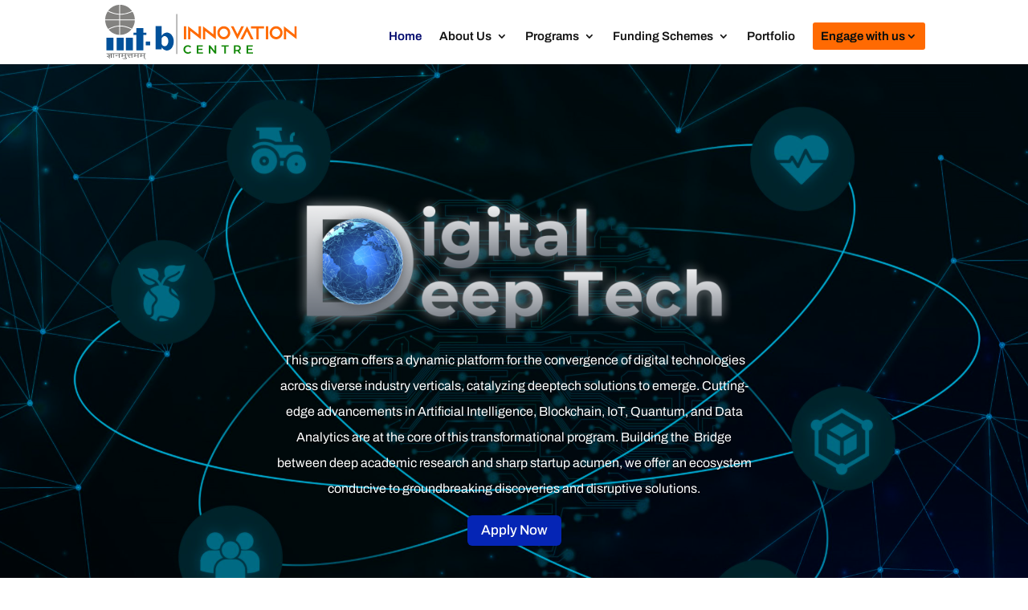

--- FILE ---
content_type: text/css
request_url: https://ic.iiitb.ac.in/wp-content/et-cache/1698/et-core-unified-deferred-1698.min.css?ver=1765179944
body_size: 9994
content:
div.et_pb_section.et_pb_section_3{background-image:linear-gradient(180deg,#f3f4f6 0%,#ffffff 100%)!important}div.et_pb_section.et_pb_section_3>.et_pb_background_pattern{background-image:url([data-uri]);background-size:26px 41px}.et_pb_section_3.et_pb_section{padding-top:70px;padding-bottom:79px}.et_pb_text_11 h3{font-size:28px;text-align:center}.et_pb_text_11{padding-bottom:5px!important;margin-top:-3px!important;margin-bottom:-1px!important}.et_pb_row_5.et_pb_row{padding-top:25px!important;padding-bottom:15px!important;padding-top:25px;padding-bottom:15px}.et_pb_icon_5,.et_pb_icon_6,.et_pb_icon_7,.et_pb_icon_8,.et_pb_icon_9{margin-bottom:9px!important;text-align:center}.et_pb_icon_5 .et_pb_icon_wrap .et-pb-icon,.et_pb_icon_6 .et_pb_icon_wrap .et-pb-icon,.et_pb_icon_7 .et_pb_icon_wrap .et-pb-icon,.et_pb_icon_8 .et_pb_icon_wrap .et-pb-icon{font-family:FontAwesome!important;font-weight:900!important;color:#02426b;font-size:85px}.et_pb_icon_9 .et_pb_icon_wrap .et-pb-icon{font-family:ETmodules!important;font-weight:400!important;color:#02426b;font-size:85px}.et_pb_section_4.et_pb_section{background-color:#f3f4f6!important}.et_pb_row_6.et_pb_row{padding-bottom:0px!important;padding-bottom:0px}.et_pb_text_17 h1{font-weight:700;font-size:29px;color:#00033e!important;line-height:1.2em;text-align:left}.et_pb_text_17{margin-bottom:9px!important}.et_pb_row_7.et_pb_row{margin-right:auto!important;margin-bottom:-5px!important;margin-left:auto!important}.et_pb_image_1,.et_pb_image_2,.et_pb_image_3,.et_pb_image_4,.et_pb_image_6{max-width:50px;text-align:left;margin-left:0}.et_pb_image_1 .et_pb_image_wrap,.et_pb_image_2 .et_pb_image_wrap,.et_pb_image_5 .et_pb_image_wrap,.et_pb_image_10 .et_pb_image_wrap{display:block}.et_pb_row_8.et_pb_row,.et_pb_row_10.et_pb_row{padding-top:0px!important;padding-top:0px}.et_pb_image_5{max-width:44px;text-align:left;margin-left:0}.et_pb_image_7{max-width:47px;text-align:left;margin-left:0}.et_pb_section_5.et_pb_section{padding-top:43px;background-color:#e2f4ff!important}.et_pb_row_9.et_pb_row{padding-top:42px!important;padding-bottom:0px!important;padding-top:42px;padding-bottom:0px}.et_pb_text_25.et_pb_text,.et_pb_text_26.et_pb_text,.et_pb_text_31.et_pb_text{color:#000000!important}.et_pb_text_25,.et_pb_text_26,.et_pb_text_31{line-height:1.4em;font-weight:600;font-size:20px;line-height:1.4em}.et_pb_text_25 h1,.et_pb_text_26 h1,.et_pb_text_31 h1{font-weight:700;font-size:44px;text-align:center}.et_pb_row_10,body #page-container .et-db #et-boc .et-l .et_pb_row_10.et_pb_row,body.et_pb_pagebuilder_layout.single #page-container #et-boc .et-l .et_pb_row_10.et_pb_row,body.et_pb_pagebuilder_layout.single.et_full_width_page #page-container #et-boc .et-l .et_pb_row_10.et_pb_row{max-width:80%}.et_pb_number_counter_0.et_pb_number_counter h3,.et_pb_number_counter_0.et_pb_number_counter h1.title,.et_pb_number_counter_0.et_pb_number_counter h2.title,.et_pb_number_counter_0.et_pb_number_counter h4.title,.et_pb_number_counter_0.et_pb_number_counter h5.title,.et_pb_number_counter_0.et_pb_number_counter h6.title,.et_pb_number_counter_1.et_pb_number_counter h3,.et_pb_number_counter_1.et_pb_number_counter h1.title,.et_pb_number_counter_1.et_pb_number_counter h2.title,.et_pb_number_counter_1.et_pb_number_counter h4.title,.et_pb_number_counter_1.et_pb_number_counter h5.title,.et_pb_number_counter_1.et_pb_number_counter h6.title,.et_pb_number_counter_2.et_pb_number_counter h3,.et_pb_number_counter_2.et_pb_number_counter h1.title,.et_pb_number_counter_2.et_pb_number_counter h2.title,.et_pb_number_counter_2.et_pb_number_counter h4.title,.et_pb_number_counter_2.et_pb_number_counter h5.title,.et_pb_number_counter_2.et_pb_number_counter h6.title,.et_pb_number_counter_3.et_pb_number_counter h3,.et_pb_number_counter_3.et_pb_number_counter h1.title,.et_pb_number_counter_3.et_pb_number_counter h2.title,.et_pb_number_counter_3.et_pb_number_counter h4.title,.et_pb_number_counter_3.et_pb_number_counter h5.title,.et_pb_number_counter_3.et_pb_number_counter h6.title,.et_pb_number_counter_4.et_pb_number_counter h3,.et_pb_number_counter_4.et_pb_number_counter h1.title,.et_pb_number_counter_4.et_pb_number_counter h2.title,.et_pb_number_counter_4.et_pb_number_counter h4.title,.et_pb_number_counter_4.et_pb_number_counter h5.title,.et_pb_number_counter_4.et_pb_number_counter h6.title{font-size:17px;color:#000000!important;line-height:1.1em}.et_pb_number_counter_0.et_pb_number_counter .percent p,.et_pb_number_counter_1.et_pb_number_counter .percent p,.et_pb_number_counter_2.et_pb_number_counter .percent p,.et_pb_number_counter_3.et_pb_number_counter .percent p,.et_pb_number_counter_4.et_pb_number_counter .percent p{font-weight:700;font-size:57px;color:#04298E!important;line-height:109px}.et_pb_row_11.et_pb_row,.et_pb_row_12.et_pb_row,.et_pb_row_14.et_pb_row,.et_pb_row_16.et_pb_row,.et_pb_row_18.et_pb_row{padding-bottom:9px!important;padding-bottom:9px}.et_pb_row_13,.et_pb_row_15,.et_pb_row_17,.et_pb_row_19{border-top-width:1px;border-top-color:#919191}.et_pb_image_8{margin-top:-12px!important;max-width:115px;text-align:left;margin-left:0}.et_pb_image_9{margin-top:36px!important;max-width:192px;text-align:left;margin-left:0}.et_pb_image_10{margin-top:-12px!important;text-align:center}.et_pb_row_15.et_pb_row{padding-bottom:10px!important;padding-bottom:10px}.et_pb_image_11{margin-top:-12px!important;max-width:100px;text-align:left;margin-left:0}.et_pb_image_12{max-width:180px;text-align:left;margin-left:0}.et_pb_image_13,.et_pb_image_14{max-width:150px;text-align:left;margin-left:0}.et_pb_image_15{margin-top:-12px!important;max-width:180px;text-align:left;margin-left:0}.et_pb_image_16{margin-top:-12px!important;max-width:72px;text-align:left;margin-left:0}div.et_pb_section.et_pb_section_7{background-blend-mode:overlay;background-image:url(https://ic.iiitb.ac.in/wp-content/uploads/2024/03/agana-tile-1.jpg)!important}.et_pb_section_7.et_pb_section{padding-top:146px;padding-bottom:133px;background-color:#eaeaea!important}.et_pb_row_20{background-color:rgba(255,255,255,0.72)}.et_pb_row_20.et_pb_row{padding-top:46px!important;padding-bottom:54px!important;padding-top:46px;padding-bottom:54px}.et_pb_section_8,.et_pb_section_9{min-height:141px}.et_pb_section_8.et_pb_section{padding-top:34px;padding-bottom:34px}.et_pb_section_9.et_pb_section{padding-top:34px;padding-bottom:34px;background-color:#ededed!important}.et_pb_row_21.et_pb_row{padding-top:5px!important;padding-bottom:5px!important;padding-top:5px;padding-bottom:5px}.et_pb_text_32{line-height:1.1em;font-size:15px;line-height:1.1em}.et_pb_column_16,.et_pb_column_17,.et_pb_column_19{background-color:#FFFFFF;border-radius:14px 14px 14px 14px;overflow:hidden;padding-top:2%;padding-right:2%;padding-bottom:2%;padding-left:2%;display:flex;flex-direction:column;justify-content:center}.et_pb_column_18,.et_pb_column_20,.et_pb_column_21,.et_pb_column_22{background-color:#FFFFFF;border-radius:14px 14px 14px 14px;overflow:hidden;padding-top:2%;padding-right:2%;padding-bottom:2%;padding-left:2%}.et_pb_column_24,.et_pb_column_25,.et_pb_column_26,.et_pb_column_27,.et_pb_column_28{padding-top:2%;padding-right:3%;padding-bottom:2%;padding-left:3%}.et_pb_image_1.et_pb_module,.et_pb_image_2.et_pb_module,.et_pb_image_3.et_pb_module,.et_pb_image_4.et_pb_module,.et_pb_image_5.et_pb_module,.et_pb_image_6.et_pb_module,.et_pb_image_7.et_pb_module,.et_pb_image_8.et_pb_module,.et_pb_image_9.et_pb_module,.et_pb_image_11.et_pb_module,.et_pb_image_12.et_pb_module,.et_pb_image_13.et_pb_module,.et_pb_image_14.et_pb_module,.et_pb_image_15.et_pb_module,.et_pb_image_16.et_pb_module{margin-left:auto!important;margin-right:auto!important}@media only screen and (max-width:980px){.et_pb_text_11 h3{text-align:right}.et_pb_icon_5,.et_pb_icon_6,.et_pb_icon_7,.et_pb_icon_8,.et_pb_icon_9{margin-left:auto;margin-right:auto}.et_pb_image_1 .et_pb_image_wrap img,.et_pb_image_2 .et_pb_image_wrap img,.et_pb_image_3 .et_pb_image_wrap img,.et_pb_image_4 .et_pb_image_wrap img,.et_pb_image_5 .et_pb_image_wrap img,.et_pb_image_6 .et_pb_image_wrap img,.et_pb_image_7 .et_pb_image_wrap img,.et_pb_image_8 .et_pb_image_wrap img,.et_pb_image_9 .et_pb_image_wrap img,.et_pb_image_10 .et_pb_image_wrap img,.et_pb_image_11 .et_pb_image_wrap img,.et_pb_image_12 .et_pb_image_wrap img,.et_pb_image_13 .et_pb_image_wrap img,.et_pb_image_14 .et_pb_image_wrap img,.et_pb_image_15 .et_pb_image_wrap img,.et_pb_image_16 .et_pb_image_wrap img{width:auto}.et_pb_row_13,.et_pb_row_15,.et_pb_row_17,.et_pb_row_19{border-top-width:1px;border-top-color:#919191}}@media only screen and (max-width:767px){.et_pb_text_11 h3{text-align:center}.et_pb_icon_5,.et_pb_icon_6,.et_pb_icon_7,.et_pb_icon_8,.et_pb_icon_9{margin-left:auto;margin-right:auto}.et_pb_image_1 .et_pb_image_wrap img,.et_pb_image_2 .et_pb_image_wrap img,.et_pb_image_3 .et_pb_image_wrap img,.et_pb_image_4 .et_pb_image_wrap img,.et_pb_image_5 .et_pb_image_wrap img,.et_pb_image_6 .et_pb_image_wrap img,.et_pb_image_7 .et_pb_image_wrap img,.et_pb_image_8 .et_pb_image_wrap img,.et_pb_image_9 .et_pb_image_wrap img,.et_pb_image_10 .et_pb_image_wrap img,.et_pb_image_11 .et_pb_image_wrap img,.et_pb_image_12 .et_pb_image_wrap img,.et_pb_image_13 .et_pb_image_wrap img,.et_pb_image_14 .et_pb_image_wrap img,.et_pb_image_15 .et_pb_image_wrap img,.et_pb_image_16 .et_pb_image_wrap img{width:auto}.et_pb_row_13,.et_pb_row_15,.et_pb_row_17,.et_pb_row_19{border-top-width:1px;border-top-color:#919191}}

--- FILE ---
content_type: image/svg+xml
request_url: https://ic.iiitb.ac.in/wp-content/uploads/2024/03/IIIT-B-IC-Logo.svg
body_size: 12424
content:
<?xml version="1.0" encoding="UTF-8"?>
<!-- Creator: CorelDRAW 2023 -->
<svg xmlns="http://www.w3.org/2000/svg" xmlns:xlink="http://www.w3.org/1999/xlink" xmlns:xodm="http://www.corel.com/coreldraw/odm/2003" xml:space="preserve" width="3226px" height="905px" version="1.1" style="shape-rendering:geometricPrecision; text-rendering:geometricPrecision; image-rendering:optimizeQuality; fill-rule:evenodd; clip-rule:evenodd" viewBox="0 0 3224.63 904.71">
 <defs>
  <style type="text/css">
   <![CDATA[
    .fil0 {fill:#01519A}
    .fil4 {fill:#128807}
    .fil5 {fill:#363636}
    .fil3 {fill:#686969}
    .fil1 {fill:#838280}
    .fil2 {fill:#FF6A02}
   ]]>
  </style>
 </defs>
 <g id="Layer_x0020_1">
  <metadata id="CorelCorpID_0Corel-Layer"></metadata>
  <g id="_2826573089264">
   <path class="fil0" d="M897.62 726.69zm52.98 -18.99l-52.98 18.99zm52.98 -18.99c-19.84,0 -35.2,-8.7 -45.41,-23.57 -2.25,-3.27 -7.57,-10.2 -7.57,-14.41l0 -91.97c0,-9.89 17.39,-28.14 31.3,-34.66 31.15,-14.62 58.76,9.34 70.94,34.38 15.42,31.72 11.72,73.96 -5.95,102.57 -7.61,12.32 -23.95,27.66 -43.31,27.66zm-52.98 18.99c4.23,3.1 20.78,33.14 55.12,45.84 30.35,11.23 53.66,7.39 81.17,-7.5 8.98,-4.86 21.04,-15.11 27.34,-22.64 9.94,-11.87 8.59,-11.05 15.89,-22.1 26.62,-40.31 30.65,-110.97 12.54,-155.67 -11.43,-28.23 -29.05,-56.62 -56.46,-71.49l-16.97 -8.01c-17.95,-7.82 -45.96,-6.02 -64.09,1.24 -19.03,7.61 -37.7,22.81 -49.55,39.41 -0.81,1.14 -1.41,2.32 -2.34,3.66 -2.31,3.35 -0.85,2.33 -3.65,3.34 2.7,-5.63 1,-139.75 1,-158.93 -9.12,-2.12 -92.83,-2.12 -101.96,0l0 384.84 99.79 -0.17c2.95,-1.07 2.25,-1.24 2.28,-5.71l-0.11 -26.11z"></path>
   <path class="fil1" d="M249.89 241.9c2.25,0.52 2.3,1 5,1l242.7 0 0.19 12.99 -247.89 0 0 86.97c0,4.66 7.13,2.93 12.03,2.96 5.72,0.03 8.33,0.96 14.99,1.01 22.01,0.14 72.65,10.38 93.81,18.14 3.7,1.36 8.54,2.4 12.25,3.74 4.17,1.5 7.07,3 11.48,4.52 17.44,6.01 38.94,15.91 55.36,24.6 3.09,-4.61 6.2,-8.43 9.32,-13.67 22.03,-37.08 38.66,-78.44 38.66,-124.27 0,-43.42 -3.05,-67.04 -18.4,-105.55 -3.63,-9.08 -16.58,-36.37 -22.58,-40.39 -2.54,1.34 -3.68,2.36 -6.33,3.68 -21.22,10.61 -60.48,24.71 -83.83,31.11l-71.05 12.92c-13.21,1.71 -26.52,0.52 -40.84,1.14 -4.67,0.21 -4.79,0.33 -4.99,5l0.12 74.1z"></path>
   <path class="fil0" d="M524.78 462.8l-48.98 0c0,47.97 -2.76,39.04 9.96,38.97l28.03 0.01c4.77,-0.05 10.99,-1.46 10.99,3.01l0 250.89 114.95 0c2.3,0 3,-0.7 3,-3l0 -250.89 48.98 0 0 -38.99 -48.98 0 0 -72.96c0,-2.31 -0.7,-3 -3,-3l-114.95 0 0 75.96z"></path>
   <path class="fil1" d="M0 262.89c0,14.2 2.56,29.58 5.55,41.43 9.85,39.12 14.72,49.16 34.48,82.47 2.84,4.79 6.85,9.42 9.95,14.04l40.11 -19.86 44.23 -16.75c34.04,-11.45 65.93,-15.32 102.58,-18.37l0 -89.96 -236.9 0 0 7z"></path>
   <path class="fil0" d="M19.99 550.77l0 206.91 114.95 0c4.94,0 3,-13.42 3,-22.99l0 -185.92c-10.67,-2.49 -96.91,-1 -114.95,-1 -2.3,0 -3,0.69 -3,3z"></path>
   <path class="fil0" d="M192.92 550.77l0 206.91 114.95 0c4.94,0 3,-13.42 3,-22.99l0 -185.92c-10.67,-2.49 -96.91,-1 -114.95,-1 -2.31,0 -3,0.69 -3,3z"></path>
   <path class="fil0" d="M346.85 548.77l-0.01 197.92c-0.04,4.77 -1.46,10.99 3.01,10.99l114.95 0 0 -206.91c0,-2.31 -0.69,-3 -3,-3 -14.36,0 -109,-1.31 -114.95,1z"></path>
   <path class="fil1" d="M0 236.9l0 6 233.9 0c2.3,0 3,-0.7 3,-3l0 -76.97c-40.13,0 -91.29,-12.61 -129.57,-25.36 -4.42,-1.47 -6.76,-2.49 -11,-4 -13.47,-4.81 -41.96,-17.06 -54.35,-23.62 -23.56,35.19 -41.98,84.43 -41.98,126.95z"></path>
   <path class="fil2" d="M1573.33 492.79l-121.64 -93.27c-3.98,-3.25 -7.46,-5.72 -11.31,-8.67 -7.33,-5.61 -14.58,-11.48 -21.98,-17.01 -3.15,-2.35 -19.76,-16.13 -22.99,-16.99l0 215.91 38.98 0 0 -135.95c3.41,0.92 2.59,1.3 5.43,3.57 2.19,1.74 3.63,2.73 5.71,4.29l77.81 60.13c21.43,16.4 72.58,56.98 88.98,67.96l0 -216.91 -38.99 0 0 136.94z"></path>
   <path class="fil2" d="M1823.23 492.79l-88.83 -68.11c-3.67,-2.94 -7.08,-5.11 -10.82,-8.17l-55.29 -42.67c-3.14,-2.35 -19.75,-16.13 -22.99,-16.99l0 215.91 38.98 0 0 -135.95c3.42,0.92 2.6,1.3 5.44,3.57 33.42,26.71 72.38,54.65 105.66,81.26l66.83 51.12 0 -216.91 -38.98 0 0 136.94z"></path>
   <path class="fil2" d="M3185.65 492.79l-22.28 -16.7c-7.68,-5.73 -14.31,-11.27 -21.99,-17 -7.75,-5.79 -14.27,-11.24 -21.99,-16.99l-33.39 -25.59c-9.61,-7.85 -74.81,-58.74 -78.28,-59.66l0 215.91 38.99 0 0 -135.95c3.41,0.92 2.59,1.3 5.43,3.57 2.18,1.74 3.62,2.73 5.71,4.29l166.78 128.09 0 -216.91 -38.98 0 0 136.94z"></path>
   <path class="fil2" d="M1997.15 533.77c-38.86,0 -69.97,-30.97 -69.97,-68.97 0,-73.77 99.22,-97.67 132.3,-29.33 1.77,3.66 3.54,8.91 4.41,12.57 5.77,24.2 -1.39,47.92 -18.01,64.49 -13.09,13.06 -28.45,21.24 -48.73,21.24zm-108.95 -75.96c0,27.72 1.9,37.83 14.65,61.31 1.96,3.62 2.68,4.82 5.05,7.95 19.24,25.41 49.15,45.69 82.25,45.69 22.73,0 31.97,-0.71 53.57,-10.41 2.73,-1.23 5.86,-3.19 8.37,-4.63 2.52,-1.45 5.22,-3.35 7.85,-5.13 5.4,-3.65 9.35,-7.53 13.93,-12.07 52.8,-52.36 35.86,-142.47 -29.46,-173.95 -30.24,-14.57 -64.54,-14.37 -94.91,-0.4 -16.5,7.59 -30.57,20.8 -41.17,34.8 -10.92,14.42 -20.13,38.09 -20.13,56.84z"></path>
   <path class="fil2" d="M2877.78 533.77c-15.29,0 -27.84,-4.15 -39.2,-11.77 -4.71,-3.17 -10.33,-7.73 -13.79,-12.21 -4.08,-5.28 -7.51,-9.05 -10.58,-16.4 -30.78,-73.75 58.47,-131.15 111.8,-77.82 7.01,7.01 9.48,10.36 14.09,19.9 1.78,3.66 3.54,8.91 4.42,12.57 5.77,24.2 -1.4,47.92 -18.01,64.49 -13.09,13.06 -28.46,21.24 -48.73,21.24zm-108.96 -75.96c0,27.72 1.91,37.83 14.65,61.31 1.96,3.62 2.69,4.82 5.05,7.95 1.98,2.61 3.51,4.97 5.58,7.41 8.39,9.91 23.67,22.27 36.02,27.96 37.53,17.25 76.5,13.11 110.45,-9.85 5.39,-3.65 9.35,-7.53 13.93,-12.07 52.8,-52.36 35.86,-142.47 -29.47,-173.95 -47.94,-23.11 -102.85,-9.48 -136.07,34.4l-9.82 16.17c-4.63,9.94 -10.32,26.73 -10.32,40.67z"></path>
   <path class="fil1" d="M249.89 149.94c37.39,0 57.91,-1.95 92.89,-9.07l23.19 -5.8c4.04,-1.19 6.64,-2.16 10.65,-3.35l21.83 -7.15c11.53,-3.77 39.9,-16.12 51.36,-21.61 -0.75,-2.79 -5.21,-8.24 -7.3,-10.69 -25.74,-30.28 -54.55,-55.09 -91.93,-71.01 -13,-5.53 -26.83,-11.33 -40.79,-14.18 -28.15,-5.75 -27.69,-7.08 -59.9,-7.08l0 149.94z"></path>
   <path class="fil3" d="M611.74 816.65l39.98 0 0 28.99 -39.98 0 0 -28.99zm-316.87 0l37.99 0c2.3,0 3,0.7 3,3l0 25.99 -40.99 0 0 -28.99zm251.9 4l0 21.99c0,3.83 -0.31,0.37 1,3l-40.99 0 0 -28.99 37.99 0c4.21,0 2,1.56 2,4zm-526.78 -8.99l0 4.99 75.97 0 0 10 -59.98 0c0,10.7 -1.89,5.18 18,12.99 28.71,11.27 8.83,23.97 1.38,19.63 -2.49,-1.45 -3.01,-2.68 -6.67,-4.34 -5.48,-2.49 -13.69,-4.02 -18.46,0.95l-2.24 2.76c7.77,14.68 15.58,6.36 24.91,13.07 17.13,12.33 13.87,24.16 31.06,15.91 -1.82,-6.84 -17.21,-16.19 -19.99,-19.99 15.53,-1.29 30.02,-17.28 3.11,-31.1l28.88 -1.88 0 45.98 13.99 0 0 -63.98 23.99 0c2.31,0 3,0.7 3,3l0 60.98 13 0 0 -63.98 80.96 0 0 20 -53.98 0c-12.85,0 -4.21,18.99 15,18.99 4.4,0 5,-6.43 5,-11l33.98 0 0 35.99 13 0 0 -60.98c0,-2.3 0.69,-3 3,-3l31.98 0c2.3,0 3,0.7 3,3l0 25.99c-3.47,0 -11.08,0.43 -13.82,1.25 -13.8,4.14 26.81,30.98 26.81,12.75l0 -5 40.99 0 0 22.99c-4.69,0.39 -11.54,2.34 -15,4 1.65,2.46 3.45,4.67 5,6.99 4.93,-1.15 21.43,-7.31 26.99,1 -3,11.24 -33.68,7.47 -44.8,0.83 -6.55,-3.91 -11.22,-8.72 -16.74,-2.4 -1.31,1.52 -0.84,0.37 -1.43,2.57 2.38,0.64 18.82,14 35.98,14 10.18,0 22.43,1 31.35,-3.64 15.68,-8.15 7.92,-22 -8.36,-23.35l0 -60.98 93.96 0 0 14 -71.97 0c-3.88,0 -3,2.56 -3,8.99l20 0c-5.01,9.46 -1.46,19.33 4.74,26.24 4.37,4.88 17.61,15.75 22.24,15.75 2.94,0 2.85,-2.8 8,-4l0 -3c-17.79,-4.15 -38.43,-34.99 -9,-34.99l28.99 0 0 40.99 13 0 0 -60.98c0,-2.3 0.69,-3 2.99,-3l31.99 0c2.31,0 3,0.7 3,3l0 25.99c-7.66,0 -23.05,-0.25 -13.81,9.8 5.84,6.35 26.8,17.43 26.8,4.2l0 -5 37.99 0c4.09,0 1.99,1.43 1.99,11.98 0.01,15.71 -2.96,14.01 14,14.01l0 -63.98 36.99 0 0 28.99c-9.33,0 -21.78,0.45 -12.8,9.79 3.03,3.15 3.95,4.02 7.72,6.29 5.97,3.59 19.07,8.2 19.07,-3.08l0 -4 39.98 0 0 25.99 14 0 0 -63.98 15.99 0c0,-5.66 0.79,-7.99 -3,-7.99l-655.72 0c-2.3,0 -3,0.69 -3,3z"></path>
   <path class="fil1" d="M50.98 99.96c3.06,0.25 9.66,3.99 14.73,6.26l70.5 26.46c7.8,2.66 14.74,3.68 23.07,5.91 8.47,2.27 15.99,3.75 24.78,5.21 13.63,2.26 39.25,6.14 52.84,6.14l0 -149.94c-15.58,0 -45.97,4.82 -60.83,10.14l-26.13 9.85c-4.7,1.85 -7.77,3.39 -12.33,5.67 -15.9,7.92 -34.71,20.07 -48.35,31.61l-14.04 12.95c-3.24,3.24 -5.81,5.74 -9.02,8.98 -4.15,4.2 -14.83,16.04 -15.22,20.76z"></path>
   <path class="fil1" d="M249.89 361.85l0 137.94c52.88,0 99.9,-15.42 141.95,-44.97 11.81,-8.31 23.02,-17.6 33.23,-27.75l7.98 -9.01c3.07,-3.3 6.48,-5.44 7.76,-10.23 -3.68,-0.86 -6.25,-2.62 -9.66,-4.34l-19.89 -9.09c-4.19,-1.66 -6.9,-2.96 -10.43,-4.56 -27.2,-12.29 -88.34,-28.1 -116.95,-28.99 -10.47,-0.33 -17.57,-2 -30.99,-2 -2.3,0 -3,0.69 -3,3z"></path>
   <path class="fil1" d="M58.97 411.83l15.75 17.24c3.32,3.32 4.74,4.67 8.39,7.6 18.68,14.95 20.31,19.27 49.16,34.8 7.68,4.13 14.71,6.85 22.63,10.36 4.02,1.77 6.91,2.71 11.66,4.33 21.19,7.2 45.51,13.63 70.34,13.63l0 -140.94c-16.87,1.4 -35.32,3.25 -51.01,5.97l-23.71 5.27c-9.47,1.97 -23.54,6.88 -32.85,10.14 -30.23,10.57 -41.94,16.56 -70.36,31.6z"></path>
   <polygon class="fil2" points="2454.96,394.83 2543.92,394.83 2543.92,572.76 2582.9,572.76 2582.9,394.83 2671.87,394.83 2671.87,355.85 2454.96,355.85 "></polygon>
   <path class="fil2" d="M2226.05 572.76l26.99 -53.98c4.63,-9.25 9.37,-17.74 14,-26.99l55.31 -108.62c4.68,-9.37 8.92,-18.36 13.66,-27.32l-43.98 0c-5.51,10.41 -10.34,22.42 -16.42,32.56l-49.56 98.38 -50.31 -97.62c-3.44,-6.91 -15.36,-27.73 -16.66,-33.32l-43.98 0c0.96,4.09 10.79,23.19 13.42,27.57 5.35,8.93 9.19,17.65 13.9,27.07l55.31 108.62c2.31,4.61 24.89,51.13 28.32,53.65z"></path>
   <path class="fil2" d="M2276.03 572.76l43.99 0c5.65,-10.7 10.75,-21.51 16.32,-32.66 1.51,-3.01 2.4,-5.04 3.99,-8 1.68,-3.11 2.69,-4.31 4.35,-7.64l41.31 -82.65 8.66 15.33c8.13,15.07 17.01,36.5 25.13,49.84 8.82,14.49 17.43,36.56 24.99,48.98 2.22,3.65 7.24,12.71 8.19,16.8l43.98 0c-1.07,-4.6 -48.48,-95.96 -54.98,-108.96l-48.31 -94.62c-2.04,-4.07 -4.56,-11.06 -7.66,-13.33l-40.99 80.96c-4.58,9.17 -8.96,17.86 -13.65,27.33l-41.66 81.3c-4.68,9.37 -8.92,18.36 -13.66,27.32z"></path>
   <path class="fil4" d="M1743.26 811.66l26.99 0 0 -91.97c3.32,2.23 61.28,75.27 71.22,86.72 6.16,7.09 -0.96,5.25 26.74,5.25l0 -138.94 -26.99 0 0 91.96 -9.87 -11.13c-3.24,-4.1 -6.06,-7.36 -9.44,-11.55l-47.1 -57.85c-1.87,-2.4 -2.99,-3.74 -4.87,-6.13 -5.73,-7.27 -0.01,-5.3 -26.68,-5.3l0 138.94z"></path>
   <path class="fil4" d="M2218.06 749.68l-24.99 0 0 -54.97c20.69,0 50.73,-3.47 60.34,13.62 6.92,12.29 3.03,28.24 -7.32,35.4 -6.49,4.49 -16.97,5.95 -28.03,5.95zm-51.98 61.98l26.99 0 0 -40.99 33.98 0c2.69,0 3.17,1.64 4.46,3.54l25.53 37.45 27.99 0c-0.98,-3.67 -26.71,-39.59 -30.99,-45.98 2.17,-1.05 3.21,-1.05 5.6,-2.4 1.79,-1.02 3.96,-2.55 5.41,-3.59 24.18,-17.48 24.03,-55.74 1.71,-74.7 -6.96,-5.91 -23.09,-12.27 -35.71,-12.27l-64.97 0 0 138.94z"></path>
   <polygon class="fil2" points="1324.44,572.76 1363.42,572.76 1363.42,355.85 1324.44,355.85 "></polygon>
   <polygon class="fil2" points="2704.85,572.76 2743.83,572.76 2743.83,355.85 2704.85,355.85 "></polygon>
   <polygon class="fil4" points="1541.35,811.66 1646.3,811.66 1646.3,790.67 1568.33,790.67 1568.33,751.68 1635.31,751.68 1635.31,730.69 1568.33,730.69 1568.33,693.71 1643.3,693.71 1643.3,672.72 1541.35,672.72 "></polygon>
   <polygon class="fil4" points="2380.99,811.66 2485.94,811.66 2485.94,790.67 2407.98,790.67 2407.98,751.68 2474.95,751.68 2474.95,730.69 2407.98,730.69 2407.98,693.71 2482.95,693.71 2482.95,672.72 2380.99,672.72 "></polygon>
   <path class="fil4" d="M1387.41 812.66c15.76,0 25.3,-0.15 39.67,-7.32 5.84,-2.92 18.61,-10.34 20.31,-16.67l-16 -15c-7.26,4.87 -11.12,10.53 -23.15,13.83 -29.51,8.1 -63.81,-9.48 -63.81,-44.81 0,-46.76 53.95,-59.51 80.68,-36.7 2.31,1.97 2.78,3.03 5.28,4.71 3.26,-0.87 14.95,-11.94 17,-15 -8.22,-12.27 -29.24,-23.98 -49.98,-23.98 -24.76,0 -42.7,4.19 -59.24,20.73 -12.24,12.24 -19.29,26.82 -20.59,49.39 -0.98,17.08 7.88,37.36 20.1,49.58 10.59,10.59 29.01,21.24 49.73,21.24z"></path>
   <polygon class="fil5" points="1199.49,817.65 1208.49,817.65 1208.49,152.94 1199.49,152.94 "></polygon>
   <polygon class="fil4" points="1958.17,694.71 2005.15,694.71 2005.15,811.66 2031.14,811.66 2031.14,694.71 2077.12,694.71 2077.12,672.72 1958.17,672.72 "></polygon>
   <path class="fil0" d="M683.71 614.74l0 59.97 71.97 0 0 -62.97 -68.97 0c-2.3,0 -3,0.7 -3,3z"></path>
   <path class="fil3" d="M649.72 887.62l29.99 17c2.46,0 4.35,-3.03 8,-4 -1.18,-4.43 -7.44,-5.96 -14.68,-10.31 -3.62,-2.18 -12.76,-7.86 -16.31,-8.68 -2.99,2 -4.95,2.94 -7,5.99z"></path>
  </g>
 </g>
</svg>
